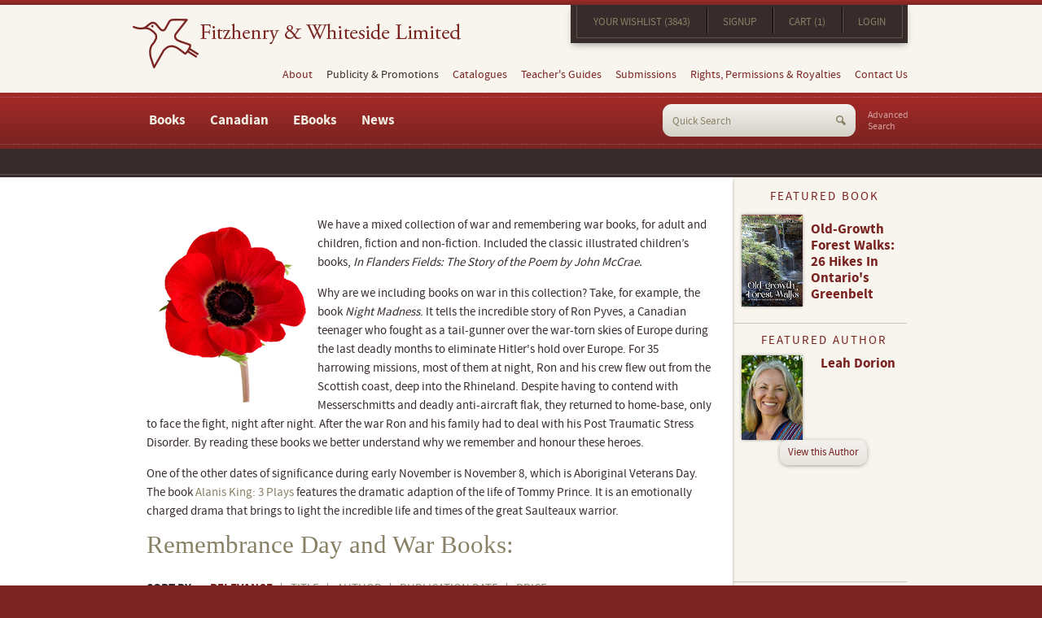

--- FILE ---
content_type: text/html; charset="UTF-8"
request_url: https://www.fitzhenry.ca/Featured-Remembrance-and-War/?sk=10
body_size: 33745
content:
<!DOCTYPE html>
<!--[if lt IE 7]> <html class="no-js ie oldie lt-ie7" lang="en"> <![endif]-->
<!--[if IE 7]> <html class="no-js ie oldie ie7" lang="en"> <![endif]-->
<!--[if IE 8]> <html class="no-js ie oldie ie8" lang="en"> <![endif]-->
<!--[if IE 9]> <html class="ie ie9" lang="en"> <![endif]-->
<!--[if IE 10]> <html class="ie ie10" lang="en"> <![endif]-->
<!--[if (gt IE 10)|!(IE)]><!--><html lang="en"> <!--<![endif]-->
<!--[if (gt IE 10)|!(IE)]>
<!--[if IEMobile 7 ]> <html class="no-js iem7"> <![endif]-->
<!--[if (gt IEMobile 7)|!(IEMobile)]><!--> <html class="no-js"> <!--<![endif]--><head>
<meta http-equiv="content-type" content="text/html;charset=ISO-8859-1">
<meta http-equiv="Content-Language" content="en">
<title>Rememberance Day and War books</title><meta name="title" content="Rememberance Day and War books"><meta name="MSSmartTagsPreventParsing" content="TRUE"><meta name="Generator" content="LEAP 5.2"><meta name="Formatter" content="LEAP 5.2"><meta http-equiv="Resource-type" content="document"><meta name="modification-date" content="2026-01-15 03:13:17"><meta name="description" content=""><meta name="robots" content="index,follow"><link rel="canonical" href="https://www.fitzhenry.ca/Featured-Remembrance-and-War">
					  <!--[if lt IE 7]>
							<script type="text/javascript" src="/LEAP/javascript/ie-png.js" ></script>
							<link rel="stylesheet" type="text/css" href="/LEAP/css/ie.css" media="screen"/>
						<![endif]-->
					<script type="text/javascript" src="/lasso9/leap5_support/jquery.min.js"></script>
<script type="text/javascript" src="/lasso9/leap5_support/scripts/jquery-ui-1.10.3.custom.min.js"></script>
<script type="text/javascript" src="/lasso9/leap5_support/scripts/jquery.validate.min.js"></script>
<link rel="stylesheet" type="text/css" href="/lasso9/LEAP_Admin/inc/login/css/login2.css" media="all"/>
<script type="text/javascript" src="/lasso9/leap5_support/scripts/fancybox2/jquery.fancybox.pack.js"></script>
<script type="text/javascript" src="/lasso9/leap5_support/scripts/fancybox2/jquery.mousewheel-3.0.6.pack.js"></script>
<link rel="stylesheet" type="text/css" href="/lasso9/leap5_support/scripts/fancybox2/jquery.fancybox.css" media="all"/>
<script type="text/javascript" src="/js/fitz/jquery.main.js"></script>
<link rel="stylesheet" type="text/css" href="/css/fitz/all.css" media="all"/>
<script type="text/javascript" src="/js/jquery.flexslider-min.js"></script>
<script type="text/javascript" src="/js/jquery.isotope.min.js"></script>
<meta name="viewport" content="width=990">
<link rel="shortcut icon" href="images/favicon.ico">
<!--[if lt IE 9]>
	<link media="all" rel="stylesheet" href="/css/fitz/ie.css">
	<script src="/js/fitz/ie.js"></script>
<![endif]-->
<!--[if IE 9]>
	<link media="all" rel="stylesheet" href="/css/fitz/ie9.css">
<![endif]-->

<script>
  (function(i,s,o,g,r,a,m){i['GoogleAnalyticsObject']=r;i[r]=i[r]||function(){
  (i[r].q=i[r].q||[]).push(arguments)},i[r].l=1*new Date();a=s.createElement(o),
  m=s.getElementsByTagName(o)[0];a.async=1;a.src=g;m.parentNode.insertBefore(a,m)
  })(window,document,'script','//www.google-analytics.com/analytics.js','ga');

  ga('create', 'UA-5215827-1', 'auto');
  ga('send', 'pageview');

</script>

<meta name="msvalidate.01" content="7A0AD1003D0687087DDC8A8458579706" /><script type="text/javascript">//<!-- L5.2S
							var LEAPaccess = "l3ap";

							var LEAPpage = 738;

							var fontgroupid = 0;

						// L5.2E -->
</script>

<script type="text/javascript" src="/lasso9/LEAP_Admin/scripts/init.min.js"></script>
</head>
<body>
<div id="skip-to"><a accesskey="C" href="#content">Content</a></div>
<noscript><div>Javascript must be enabled for the correct page display</div></noscript>
<div id="wrapper">
	<div class="holder">
		<header id="header">
			<div class="header-t">
				<h1 class="logo"><a href="/">Fitzhenry &amp; Whiteside Limited</a></h1>
				<div class="header-t-r">
					<nav class="top-nav">
						<div id="LEAPSPACE_18" class="LEAP_scopeis_site LEAP_space">
							<div id="LEAP_22" class="LEAP_content LEAP_scopeis_site"></div>
							<div id="LEAP_49" class="LEAP_content LEAP_scopeis_site">
								<ul>
									<li class=""><a href="/Wishlist" class="" title="Your Wishlist">Your Wishlist (3843)</a></li>
									
									<li><a href="/Account" class="" title="Signup">Signup</a></li>
									


									<li><a href="/Cart" class="" title="Cart">Cart (1)</a></li>
									
									
									<li class=""><a href="/Login" class="" title="Login">Login</a></li>
									
								</ul>
							</div>
						</div>
					</nav>
				</div>
			</div>
			<nav id="nav">
				<meta data-space="19" data-space-name="informationMenu" data-parent="0" data-wrapper="true"><ul id="navUL">
	<li class=""><a href="/about-fitzhenry" class=" " title="About">About</a>
<!-- r --><ul><li class=""><a href="/about-fitzhenry" class="">About Fitzhenry & Whiteside</a></li>
<li><a href="/our-history" class="" title="Our History">Our History</a></li>
<li><a href="/fitzhenry-awards" class="" title="Awards">Awards</a></li>
<li class=""><a href="/fitzhenry-professional-affiliations" class="" title="Professional Affiliations">Professional Affiliations</a></li>
<!-- going out #c_depth:1, #depth:2 --></ul><!-- X single out 2-->
</li>
<li>Publicity & Promotions 
<!-- r --><ul><li class=""><a href="/Fitzhenry-News" class="" title="Fitzhenry News">News</a></li>
<li class=""><a href="/fitzhenry-news-and-events" class="" title="News & Events">Events</a></li>
<!-- going out #c_depth:1, #depth:2 --></ul><!-- X single out 2-->
</li>
<li><a href="/fitzhenry-catalogues" class=" " title="Catalogues">Catalogues</a>
<!-- r --><ul><li class=""><a href="/fitzhenry-catalogues" class="">F & W Catalogues</a></li>
<li><a href="/showcase-catalogue" class="" title="Showcase Catalogue">Showcase Catalogue</a></li>
<li class=""><a href="/library-and-educational-resources-catalogue" class="" title="Library and Education Resources Catalogue">Library and Education Resources Catalogue</a></li>
<!-- going out #c_depth:1, #depth:2 --></ul><!-- X single out 2-->
</li>
<li><a href="/fitzhenry-teachers-guides" class="" title="Teacher's Guides">Teacher's Guides</a></li>
<li><a href="/fitzhenry-submissions" class="" title="Submissions">Submissions</a></li>
<li><a href="/fitzhenry-rights-and-permissions" class="" title="Rights & Permissions">Rights, Permissions & Royalties</a></li>
<li class=""><a href="/fitzhenry-contact-us" class=" " title="Contact Us">Contact Us</a>
<!-- r --><ul><li class=" "><a href="/fitzhenry-contact-us" class="">General Inquiries</a></li>
</ul><!-- multi FINISH out -->
</li>
</ul>
 
			</nav>
			<div class="header-b">
				<nav class="bottom-navbar">
					<meta data-space="2" data-space-name="mainmenu" data-parent="0" data-wrapper="true"><ul id="bottom-nav">
	<li class=""><a href="#" class=" col" title="Books">Books</a>
<!-- r --><div class="drop">
<div class="drop-inner">
<div class="holder"><ul><li class="title "><a href="#" class=" " title="Featured Titles">Featured Titles</a>
<!-- r --><ul><li class=""><a href="/Recent-Publications" class="" title="Recent Publications">Recent Publications</a></li>
<li class=""><a href="/Forthcoming-Titles" class="" title="Forthcoming Titles">Forthcoming Titles</a></li>
<!-- going out #c_depth:2, #depth:3 --></ul><!-- X single out 3-->
</li>
<li class="title"><a href="#" class=" " title="Adult Titles">Adult Titles</a>
<!-- r --><ul><li class=""><a href="/Search-Results/srch_audience/1,5,6/srch_categoryLabel/Art ,Photography" class="" title="Art & Photography">Art & Photography</a></li>
<li><a href="/Search-Results/srch_audience/1,5,6/srch_categoryLabel/Biog,Biography" class="" title="Biography">Biography</a></li>
<li><a href="/canadian-medical-lives-series" class="" title="Canadian Medical Lives Series">Canadian Medical Lives Series</a></li>
<li><a href="/Search-Results/srch_audience/1,5,6/srch_categoryLabel/Cook,Cooking,Cookbook" class="" title="Cookbooks">Cookbooks</a></li>
<li><a href="/Search-Results/srch_audience/1,5,6/srch_categoryLabel/FICTION" class="" title="Fiction">Fiction</a></li>
<li><a href="/Search-Results/srch_audience/1,5,6/srch_categoryLabel/Gardening" class="" title="Gardening">Gardening</a></li>
<li><a href="/Search-Results/srch_audience/1,5,6/srch_categoryLabel/Health,Fitness" class="" title="Health & Fitness">Health & Fitness</a></li>
<li><a href="/Search-Results/srch_audience/1,5,6/srch_categoryLabel/Poetry" class="" title="Poetry">Poetry</a></li>
<li><a href="/Fitzhenry-Poetry-Series" class="" title="Fitzhenry Poetry Series">Fitzhenry Poetry Series</a></li>
<li><a href="/Search-Results/srch_audience/1,5,6/srch_categoryLabel/Reference" class="" title="Reference">Reference</a></li>
<li><a href="/Search-Results/srch_audience/1,5,6/srch_categoryLabel/Science,Nature" class="" title="Science & Nature">Science & Nature</a></li>
<li class=""><a href="/Search-Results/srch_audience/1,5,6/srch_categoryLabel/Travel,Trans,Transportation" class="" title="Travel & Transportation">Travel & Transportation</a></li>
<!-- going out #c_depth:2, #depth:3 --></ul><!-- X single out 3-->
</li>
<li class="title "><a href="#" class=" " title="Children's Titles">Children's Titles</a>
<!-- r --><ul><li class=""><a href="/Search-Results/srch_audience/2,3,4/srch_categoryLabel/Biog,Biography" class="" title="Biography">Biography</a></li>
<li><a href="/Search-Results/srch_audience/2,3,4/srch_categoryLabel/Juvenile Fiction" class="" title="Fiction">Fiction</a></li>
<li><a href="/Featured-French-Language" class="" title="French Books">French Books</a></li>
<li><a href="/Search-Results/srch_audience/2,3,4/srch_categoryLabel/History" class="" title="History">History</a></li>
<li><a href="/Search-Results/srch_audience/2,3,4/srch_categoryLabel/Juvenile Nonfiction" class="" title="Non-Fiction">Non-Fiction</a></li>
<li><a href="/Search-Results/srch_audience/2,3,4/srch_categoryLabel/Science,Nature" class="" title="Science & Nature">Science & Nature</a></li>
<li><a href="/Search-Results/srch_audience/2,3,4/srch_categoryLabel/Social" class="" title="Social Issues">Social Issues</a></li>
<li class=""><a href="/Search-Results/srch_audience/2,3,4/srch_categoryLabel/Sport" class="" title="Sports">Sports</a></li>
<!-- going out #c_depth:1, #depth:3 --><!-- testing out for loop_count:3 --></ul><!-- multi out -->
<!-- part:3 --></li>
<!-- testing out for loop_count:2 --></ul><!-- multi out -->
</div>
</div>
</div><!-- part:2 --></li>
<li><a href="#" class=" col" title="Canadian Books">Canadian</a>
<!-- r --><div class="drop">
<div class="drop-inner">
<div class="holder"><ul><li class="title "><a href="/Featured-Books" class=" " title="Children's Non-Fiction">Children's Non-Fiction</a>
<!-- r --><ul><li class=""><a href="/Canadian-Childrens-Animals" class="" title="Canadian Childrens Animals">Children's Animals</a></li>
<li><a href="/Canadian-Childrens-Biography" class="" title="Childrens Biography">Children's Biography</a></li>
<li><a href="/Canadian-Childrens-Canadians" class="" title="Childrens Canadian">Children's Canadian</a></li>
<li><a href="/Canadian-Childrens-History" class="" title="Children's History Books">Children's History</a></li>
<li><a href="/Canadian-Childrens-Native" class="" title="Childrens Native">Children's Native</a></li>
<li><a href="/Canadian-Childrens-Polar" class="" title="Childrens Polar ">Children's Polar </a></li>
<li class=""><a href="/Canadian-Childrens-Science-Nature" class="" title="Children's Science & Nature">Children's Science & Nature</a></li>
<!-- going out #c_depth:2, #depth:3 --></ul><!-- X single out 3-->
</li>
<li class="title "><a href="#" class=" " title="Children's Fiction">Children's Fiction (by Age Range)</a>
<!-- r --><ul><li class=""><a href="/All-Canadian-Fiction-3-to-6" class="" title="Canadian Fiction Ages 3 to 6 (Picture Books)">Fiction Ages 3 to 6 (Picture Books)</a></li>
<li><a href="/All-Canadian-Fiction-6-to-8" class="" title="Canadian Fiction Ages 6 to 8">Fiction Ages 6 to 8</a></li>
<li><a href="/All-Canadian-Fiction-8 to-10" class="" title="Canadian Fiction Ages 8 to 10">Fiction Ages 8 to 10</a></li>
<li><a href="/All-Canadian-Fiction-10-to-12" class="" title="Canadian Fiction Ages 10 to 12">Fiction Ages 10 to 12</a></li>
<li class=""><a href="/All-Canadian-Fiction-12-and-up" class="" title="Canadian Fiction Ages 12 and up">Fiction Ages 12 and Up</a></li>
<!-- going out #c_depth:1, #depth:3 --><!-- testing out for loop_count:3 --></ul><!-- multi out -->
<!-- part:3 --></li>
<!-- testing out for loop_count:2 --></ul><!-- multi out -->
</div>
</div>
</div><!-- part:2 --></li>
<li><a href="#" class=" col" title="E-books">EBooks</a>
<!-- r --><div class="drop">
<div class="drop-inner">
<div class="holder"><ul><li class="title "><a href="#" class=" " title="Adult Books">Adult</a>
<!-- r --><ul><li class=""><a href="/adult-fiction-e-books" class="">Fiction</a></li>
<li><a href="/Adult-Non-Fiction-E-Books" class="" title="Non-Fiction (All)">Non-Fiction</a></li>
<li><a href="/Drama-e-Books" class="" title="Drama">Drama</a></li>
<li class=""><a href="/Food-e-Books" class="" title="Cooking, Food and Wine">Food and Wine</a></li>
<!-- going out #c_depth:2, #depth:3 --></ul><!-- X single out 3-->
</li>
<li class="title"><a href="#" class=" " title="Young Adult">Young Adult</a>
<!-- r --><ul><li class=""><a href="/YA-Fiction-e-Books" class="" title="Fiction">Fiction</a></li>
<li><a href="/ya-fiction-audio" class="" title="Y/A Fiction Audio">Young Adult Fiction Audio</a></li>
<li class=""><a href="/ya-non-fiction-e-books" class="" title="Non-Fiction">Non-Fiction</a></li>
<!-- going out #c_depth:2, #depth:3 --></ul><!-- X single out 3-->
</li>
<li class="title "><a href="#" class=" " title="Childrens">Childrens</a>
<!-- r --><ul><li class=""><a href="/Childrens-Fiction-e-books" class="" title="Fiction">Fiction</a></li>
<li><a href="/childrens-non-fiction-e-books" class="" title="Non-Fiction">Non-Fiction</a></li>
<li><a href="/nature-babies-series-e-books" class="" title="Nature Babies Series">Nature Babies Series</a></li>
<li class=""><a href="/do-you-know-e-book-series" class="" title="Do You Know Series">Do You Know Series</a></li>
<!-- going out #c_depth:2, #depth:3 --></ul><!-- X single out 3-->
</li>
<li class="title"><a href="/about-red-deer-press" class="" title="Red Deer Press">Red Deer Press</a></li>
<li class="title"><a href="/about-whitecap-books" class="" title="Whitecap Books">Whitecap Books</a></li>
<li class="title "><a href="/fifth-house-about" class="" title="Fifth House Publishers">Fifth House Publishers</a></li>
<!-- going out #c_depth:1, #depth:2 --></ul><!-- X single out 2-->
</div>
</div>
</div></li>
<li class=""><a href="/Fitzhenry-News" class="" title="Fitzhenry News">News</a></li>
</ul>
 
				</nav>
				<a href="/search" class="advanced-search">Advanced <br> Search</a>
				<meta data-space="14" data-space-name="searchForm" data-parent="0" data-wrapper="true">
<div class="LEAP_SearchFormDiv"><form class="LEAP_SearchForm search-form" name="LEAP_SearchForm" method="get" action="/Search-Results">
<fieldset>
	<span class=""><input class="LEAP_SearchFormInput" name="q" type="text" value="" /></span>
	<input class="LEAP_SearchFormButton " type="submit" name="LEAP_SearchSubmit" value="Submit" />

</fieldset>
</form></div>


			</div>
		</header>
		<div id="main">
			<div class="breadcrumbs">
				&nbsp;
			</div>
			<div class="holder">
				<div id="content" class="inner">
					<meta data-space="1" data-space-name="maincontent" data-parent="0" data-wrapper="true"><p><img alt="" src="/usercontent/Images/poppy_4.jpg" style="width: 200px; height: 225px; float: left; margin: 5px;" /></p>

<p>We have a mixed collection of war and remembering war books, for adult and children, fiction and non-fiction. Included the&nbsp;classic illustrated children&rsquo;s books, <i>In Flanders Fields: The Story of the Poem by John McCrae.</i></p>

<p>Why are we including books on war in this collection? Take, for example, the book <i>Night Madness</i>. It tells the incredible story of Ron Pyves, a Canadian teenager who fought as a tail-gunner over the war-torn skies of Europe during the last deadly months to eliminate Hitler&#39;s hold over Europe. For 35 harrowing missions, most of them at night, Ron and his crew flew out from the Scottish coast, deep into the Rhineland. Despite having to contend with Messerschmitts and deadly anti-aircraft flak, they returned to home-base, only to face the fight, night after night. After the war Ron and his family had to deal with his Post Traumatic Stress Disorder. By reading these books we better understand why we remember and honour these heroes.</p>

<p>One of the other dates of significance during early November is November 8, which is Aboriginal Veterans Day. The book <a href="/Detail/192708332X">Alanis King: 3 Plays</a> features the dramatic adaption of the life of Tommy Prince. It is an emotionally charged drama that brings to light the incredible life and times of the great Saulteaux warrior.</p>

<div class="results">
			<header>
				<h1>Remembrance Day and War Books:</h1>
				<span>Sort By</span>
				<ul><li><a href="/Featured-Remembrance-and-War/?s=score" class="active">Relevance</a></li><li><a href="/Featured-Remembrance-and-War/?s=biblioTitle">Title</a></li><li><a href="/Featured-Remembrance-and-War/?s=author">Author</a></li><li><a href="/Featured-Remembrance-and-War/?s=publicationDate">Publication Date</a></li><li><a href="/Featured-Remembrance-and-War/?s=price">Price</a></li></ul>
			</header>
			<ul class="listing"><li class="item">
						<a href="/Detail/1909808326"><img src="/images/covers/9781909808324.jpg" /></a>
						<div class="detail">
							<a href="/Detail/1909808326"><h2>I Chose the Sky</h2></a><h3> <span><strong> Author </strong>Leonard Rochford</span></h3><span class="price">$29.95</span>
							<span class="isbn"><strong>ISBN:</strong> 9781909808324</span>
							<span class="binding"><strong>Binding:</strong> Trade Cloth</span>
							<span class="pubdate"><strong>Publisher:</strong> Grub Street Publishing</span>
							<span class="pubdate"><strong>Publication Date:</strong> 2015-08-18</span>
						</div>
					</li><li class="item">
						<a href="/Detail/1988347068"><img src="/images/covers/9781988347066.jpg" /></a>
						<div class="detail">
							<a href="/Detail/1988347068"><h2>I Didn't Stand Up</h2></a><h3> <span><strong> Author </strong>Lucy Falcone</span><span><strong> Illustrated by </strong>Jacqueline Hudon</span></h3><span class="price">$19.95</span>
							<span class="isbn"><strong>ISBN:</strong> 9781988347066</span>
							<span class="binding"><strong>Binding:</strong> Trade Cloth</span>
							<span class="pubdate"><strong>Publisher:</strong> Fitzhenry & Whiteside</span>
							<span class="pubdate"><strong>Publication Date:</strong> 2018-12-11</span>
						</div>
					</li><li class="item">
						<a href="/Detail/1910690015"><img src="/images/covers/9781910690017.jpg" /></a>
						<div class="detail">
							<a href="/Detail/1910690015"><h2>Into the Blue</h2></a><h3> <span><strong> Author </strong>Norman Macmillan</span></h3><span class="price">$29.95</span>
							<span class="isbn"><strong>ISBN:</strong> 9781910690017</span>
							<span class="binding"><strong>Binding:</strong> Trade Cloth</span>
							<span class="pubdate"><strong>Publisher:</strong> Grub Street Publishing</span>
							<span class="pubdate"><strong>Publication Date:</strong> 2015-10-13</span>
						</div>
					</li><li class="item">
						<a href="/Detail/1909166154"><img src="/images/covers/9781909166158.jpg" /></a>
						<div class="detail">
							<a href="/Detail/1909166154"><h2>The Last of the 39-ers : The Extraordinary Wartime Experiences of Squadron Leader Alfie Fripp</h2></a><h3> <span><strong> Author </strong>Sean Feast</span></h3><span class="price">$31.95</span>
							<span class="isbn"><strong>ISBN:</strong> 9781909166158</span>
							<span class="binding"><strong>Binding:</strong> Trade Cloth</span>
							<span class="pubdate"><strong>Publisher:</strong> Grub Street Publishing</span>
							<span class="pubdate"><strong>Publication Date:</strong> 2014-01-14</span>
						</div>
					</li><li class="item">
						<a href="/Detail/1909166030"><img src="/images/covers/9781909166035.jpg" /></a>
						<div class="detail">
							<a href="/Detail/1909166030"><h2>Malta Spitfire Pilot : Ten Weeks of Terror April-June 1942</h2></a><h3> <span><strong> Author </strong>Denis Barnham</span></h3><span class="price">$17.95</span>
							<span class="isbn"><strong>ISBN:</strong> 9781909166035</span>
							<span class="binding"><strong>Binding:</strong> Trade Paper</span>
							<span class="pubdate"><strong>Publisher:</strong> Grub Street Publishing</span>
							<span class="pubdate"><strong>Publication Date:</strong> 2013-12-10</span>
						</div>
					</li><li class="item">
						<a href="/Detail/1906502811"><img src="/images/covers/9781906502812.jpg" /></a>
						<div class="detail">
							<a href="/Detail/1906502811"><h2>Master Bombers : A Pathfinder Squadron at War 1944-45</h2></a><h3> <span><strong> Author </strong>Sean Feast</span></h3><span class="price">$34.95</span>
							<span class="isbn"><strong>ISBN:</strong> 9781906502812</span>
							<span class="binding"><strong>Binding:</strong> Trade Paper</span>
							<span class="pubdate"><strong>Publisher:</strong> Grub Street Publishing</span>
							<span class="pubdate"><strong>Publication Date:</strong> 2013-11-08</span>
						</div>
					</li><li class="item">
						<a href="/Detail/1909808024"><img src="/images/covers/9781909808027.jpg" /></a>
						<div class="detail">
							<a href="/Detail/1909808024"><h2>Observers and Navigators : and other Non-pilot aircrew in the RFC, RNAS and RAF</h2></a><h3> <span><strong> Author </strong>Wg Cdr C.G. Jefford</span></h3><span class="price">$69.95</span>
							<span class="isbn"><strong>ISBN:</strong> 9781909808027</span>
							<span class="binding"><strong>Binding:</strong> Trade Cloth</span>
							<span class="pubdate"><strong>Publisher:</strong> Grub Street Publishing</span>
							<span class="pubdate"><strong>Publication Date:</strong> 2014-06-11</span>
						</div>
					</li><li class="item">
						<a href="/Detail/1770503234"><img src="/images/covers/9781770503236.jpg" /></a>
						<div class="detail">
							<a href="/Detail/1770503234"><h2>Recipes for Victory : Great War Food from the Front and Kitchens Back Home in Canada</h2></a><h3> <span><strong> Author </strong><a href="/elizabeth-baird">Elizabeth Baird</a> & <a href="/bridget-wranich">Bridget Wranich</a> </span></h3><span class="price">$24.95</span>
							<span class="isbn"><strong>ISBN:</strong> 9781770503236</span>
							<span class="binding"><strong>Binding:</strong> Trade Paper</span>
							<span class="pubdate"><strong>Publisher:</strong> Whitecap Books Ltd.</span>
							<span class="pubdate"><strong>Publication Date:</strong> 2018-09-17</span>
						</div>
					</li><li class="item">
						<a href="/Detail/0889955077"><img src="/images/covers/0889955077.jpg" /></a>
						<div class="detail">
							<a href="/Detail/0889955077"><h2>September 17 : The Sinking of the City of Benares</h2></a><h3> <span><strong> Author </strong><a href="/amanda-west-lewis">Amanda West Lewis</a></span></h3><span class="price">$14.95</span>
							<span class="isbn"><strong>ISBN:</strong> 9780889955073</span>
							<span class="binding"><strong>Binding:</strong> Trade Paper</span>
							<span class="pubdate"><strong>Publisher:</strong> Red Deer Press Inc</span>
							<span class="pubdate"><strong>Publication Date:</strong> 2013-09-19</span>
						</div>
					</li><li class="item">
						<a href="/Detail/1906502048"><img src="/images/covers/9781906502041.jpg" /></a>
						<div class="detail">
							<a href="/Detail/1906502048"><h2>Spitfire Pilot</h2></a><h3> </h3><span class="price">$22.95</span>
							<span class="isbn"><strong>ISBN:</strong> 9781906502041</span>
							<span class="binding"><strong>Binding:</strong> Trade Paper</span>
							<span class="pubdate"><strong>Publisher:</strong> Grub Street Publishing</span>
							<span class="pubdate"><strong>Publication Date:</strong> 2014-06-11</span>
						</div>
					</li></ul><div class="pager"><div class="LEAP_show-box"><div class="pager "><span class="">Showing 11 - 20 of 27 </span><div class=""> <a class="LEAP_prev-link" href="/Featured-Remembrance-and-War/?sk=0">Prev</a> <ul><li><a href="/Featured-Remembrance-and-War/?sk=0">1</a></li><li><span class="active">2</span></li><li><a href="/Featured-Remembrance-and-War/?sk=20">3</a></li></ul> <a class="LEAP_next-link" href="/Featured-Remembrance-and-War/?sk=20">Next</a> </div></div></div></div>
		</div><BR><BR>

				</div>
				<aside id="sidebar">
					<article class="featured-book hproduct">
						<meta data-space="15" data-space-name="featuredBook" data-parent="0" data-wrapper="true"><div id="" class="">

		<h2><span>Featured Book</span></h2>
		<div class="holder">
			<a href="/Detail/1554556473" class="photo">
				<img alt="Old-Growth Forest Walks: 26 Hikes in Ontario's Greenbelt" src="/usercontent/Fitzhenry/Featured_and_Masthead_Covers/OldGrowthForestsWalks.jpg" />
			</a>
			<div class="text-wrap">
				<h3><a href="/Detail/1554556473" class="title1">
					Old-Growth Forest Walks: 26 Hikes in Ontario's Greenbelt
				</a></h3>
				<span class="author"></span>
			</div>
		</div>
	</div>

					</article>
					<article class="featured-author">
						<meta data-space="16" data-space-name="featuredAuthor" data-parent="0" data-wrapper="true"><div id="" class="">
			<h2><span>Featured Author</span></h2>
			<div class="wrap">	
				<a href="/Leah-Dorion" class="photo">
					<img alt="Leah Dorion" class="alignleft" src="/usercontent/Fitzhenry/Featured_Authors/Leah_Dorion.jpg" />
				</a>
				<div class="text-description">
					<h3><a href="/Leah-Dorion" class="title1">
						Leah Dorion
					</a></h3>
					
				</div>
			</div>
			<a href="/Leah-Dorion" class="view"><span>View this Author</span></a>
		</div>

					</article>
					<article class="award-winning hproduct">
						<meta data-space="17" data-space-name="awardedTitles" data-parent="0" data-wrapper="true"><h2><span>Award Winning Titles</span></h2>
		<div id="flexslider2" class="gallery ">
		<div class="slideset awtitles">

			<div class="slide">
				<a class="photo" href="/Detail/1554556007">
					<img src="/usercontent/Fitzhenry/AwardWinning//Shadow_Of_War.jpg" alt="The Shadow of War" width="119" />
				</a>
				<div class="text-wrap">
					<h3>
						<a href="/Detail/1554556007" class="fn url">
							The Shadow of War
						</a>
					</h3>
					<span class="author"><p>CYGNUS&nbsp;Book Award winner</p>
</span>
				</div>
			</div>



			<div class="slide">
				<a class="photo" href="/Detail/0889956162">
					<img src="/usercontent/reddeer/Award-Winning/KidSterling.jpg" alt="Kid Sterling" width="119" />
				</a>
				<div class="text-wrap">
					<h3>
						<a href="/Detail/0889956162" class="fn url">
							Kid Sterling
						</a>
					</h3>
					<span class="author"><p>Benjamin Franklin Award winner</p>
</span>
				</div>
			</div>


	</div>
</div>

<script>
	$(document).ready(function() {
		$('#flexslider2').flexslider({

			namespace: "flex2-",
			selector: ".slideset > .slide",
			animation: "fade",
			easing: "swing",
			direction: "horizontal",
			reverse: false,
			animationLoop: true,
			smoothHeight: false, 
			startAt: 0,
			slideshow: true,
			slideshowSpeed: 7000,
			animationSpeed: 600,
			initDelay: 0,
			randomize: false,
			 
			// Usability features
			pauseOnAction: true,
			pauseOnHover: false,
			useCSS: true,
			touch: true,
			video: false,
			 
			// Primary Controls
			controlNav: true,
			directionNav: true,
			prevText: "Previous",
			nextText: "Next",
			 
			// Secondary Navigation
			keyboard: false,
			multipleKeyboard: false,
			mousewheel: false,
			pausePlay: false,
			pauseText: "Pause",
			playText: "Play",
			 
			// Special properties
			controlsContainer: "",
			manualControls: "",
			sync: "",
			asNavFor: "",
			 
			// Carousel Options
			itemWidth: 0,
			itemMargin: 0,
			minItems: 0,
			maxItems: 0,
			move: 0,
			                                 
			start: function(slider){
				$('body').removeClass('loading');
			}
		});
	});

</script>

<div class="cfx"></div>
			
				<!-- display button -->
				<div class="btn-holder">
					<a href="http://www.fitzhenry.ca/Recent-Award-Winning-Books"  title="View More" class="more"><span>View More</span></a>
				</div>


					</article>
					<section class="upcoming-events">
						<h2>Upcoming Events</h2>
						<meta data-space="28" data-space-name="events" data-parent="0" data-wrapper="true"><ul class="upcoming-events"><li class="vevent"><span class="date">10/17/2025</span><span class="title"><a href="" >Nothing scheduled in the near future</a></span><span class="desc"></span></li></ul>
						<a href="/events" class="btn-more">View all events</a>
					</section>
					<section class="subscription">
						<meta data-space="21" data-space-name="mailingList" data-parent="0" data-wrapper="true">
					</section>
					<a href="/flyers" class="view-flyers">
						<img class="alignleft" src="/images/img-flyers.png" alt="Image Description" width="96" height="93">
						<span>View our flyers</span>
					</a>
				</aside>
			</div>
		</div>
		<footer id="footer">
			<section class="five-cols">
				<article class="partner">
					<meta data-space="22" data-space-name="subsidiary1" data-parent="0" data-wrapper="true"><p><span class="logo-wrap same-height-left" style="height: 119px;"><span><a href="http://www.reddeerpress.com/"><img alt="Red Deer Press" src="/images/logo-red-deer-press.png" style="width: 104px; height: 114px;" /></a></span></span></p>

<p><strong>Red Deer Press</strong> publishes upscale children&rsquo;s picture books, including illustrated children&rsquo;s Aboriginal titles, contemporary juvenile and young-adult fiction, drama, general trade biography, history, and sports, and science fiction and fantasy.</p>

<p><a class="btn-more" href="http://www.reddeerpress.com/">Visit now</a></p>

				</article>
				<article class="partner">
					<meta data-space="23" data-space-name="subsidiary2" data-parent="0" data-wrapper="true"><p><span class="logo-wrap" style="height: 119px;"><span><a href="http://www.fifthhousepublishers.ca/"><img alt="Fifth House" src="/images/logo-fifth-house.png" style="width: 52px; height: 110px;" /></a></span></span></p>

<p><strong>Fifth House Publishers</strong> is dedicated to celebrating the wide variety of voices, places, and ideas that make Canada unique by publishing fiction, and non-fiction, adult and children&rsquo;s books.</p>

<p><a class="btn-more" href="http://www.fifthhousepublishers.ca/">Visit now</a></p>

				</article>
				<article class="partner col03">
					<meta data-space="24" data-space-name="subsidiary3" data-parent="0" data-wrapper="true"><p><span class="logo-wrap same-height-right" style="height: 119px;"><span><a href="http://www.whitecap.ca/"><img alt="Fifth House" src="/images/logo-whitecap.png" style="width: 157px; height: 37px;" /></a></span></span></p>

<p><strong>Whitecap Books</strong> is one of Canada&rsquo;s leading book cookbook publishers. Our diverse list features books on food, wine, gardening, health and well-being, regional history, and regional guidebooks.</p>

<p><a class="btn-more" href="http://www.whitecap.ca/">Visit now</a></p>

				</article>
				<article class="partner col04">
					<meta data-space="26" data-space-name="catalogues" data-parent="0" data-wrapper="true"><h2>Our Catalogues</h2>

<p><a href="/usercontent/Fitzhenry/Marketing_imagery/Catalogues/FitzFall2024Catalogue.pdf" target="_blank"><img alt="" src=" /usercontent/Fitzhenry/Marketing_imagery/Catalogues/FitzFall2024Cover.jpg" style="width: 150px; height: 194px;" /></a></p>

<p><a href="https://bnccatalist.ca/viewcatalogue.aspx?id=160538" target="_blank"><strong>Fitzhenry &amp; Whiteside<br />
Fall 2024&nbsp;Catalogue</strong></a></p>

<p><a class="btn-more" href="/fitzhenry-catalogues">View all catalogues</a></p>

				</article>
				<section class="catalogues">
					<!-- [leap('subsidiary4')] -->
				</section>
			</section>
			<div class="footer-b">
				<div class="footer-b-l">
					<meta data-space="27" data-space-name="footerMenu" data-parent="0" data-wrapper="true"><span class="copyright">© Copyright 2016 <a href="/">Fitzhenry & Whiteside Publishing</a>. All rights reserved.</span><ul class="tools">
	<li class=""><a href="/fitzhenry-privacy-policy" class="" title="Privacy Policy">Privacy Policy</a></li>
<li class=""><a href="/fitzhenry-site-map" class="" title="Site Map">Site Map</a></li>
</ul>
 
					<meta data-space="13" data-space-name="social-networks" data-parent="0" data-wrapper="true"><ul class="social-networks">
<li><a href="http://instagram.com/fitzwhits" target="_blank">instagram</a></li>
	<li class="twitter"><a href="https://twitter.com/FitzWhits" target="_blank">twitter</a></li>
	<li class="facebook"><a href="https://www.facebook.com/FitzWhits" target="_blank">facebook</a></li>
	<li class="goodreads"><a href="https://www.goodreads.com/fitzhenryandwhiteside" target="_blank">goodreads</a></li>
</ul>
				</div>
				<span class="design-by">Design by <a href="http://www.treefrog.ca" target="_blank">Treefrog</a></span>
			</div>
		</footer>
	</div>
</div>
<div id="skip"><a  accesskey="T" href="#header">Back to top</a></div></body></html>